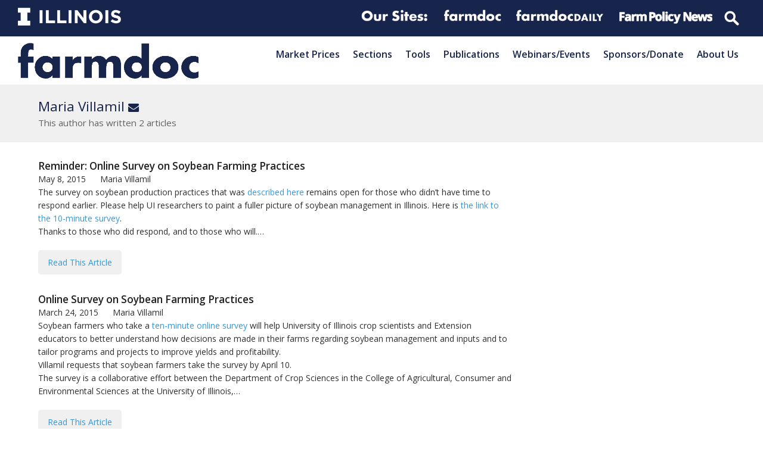

--- FILE ---
content_type: text/css
request_url: https://farmdoc.illinois.edu/wp-content/themes/Total-child-farmdoc/style.css?ver=5.4.4
body_size: 14637
content:
/*
Theme Name: Total Child farmdoc
Theme URI: https://github.com/maalthous/Total-child-farmdoc
Description: Total WordPress child theme. Designed for farmdoc.
Author: Mark Althouse
Author URI: https://github.com/maalthous
Template: Total
Version: 1.0.0-beta-2
Text Domain: total-child-farmdoc
*/

/* Parent stylesheet should be loaded from functions.php not using @import */

/*--bypass customizer--*/

/*modify default parent theme styles*/

/* TODO:  split default/customizer settings and fdd prefix classes  */
 
body {
  color: #303030;
  font-family: "Open Sans";
  font-size: 14px;
  font-weight: 400;
}

.page-header {
  background: #f0f0f0;
  border-color: transparent;
  margin-bottom: 2.0em;
  margin-top: 0;
}

@media only screen and (min-width: 768px) {
/*
	.page-header {
    margin-bottom: 3.0em;
  }
*/
	
  #tribe-events-footer .tribe-events-sub-nav a.fd_nav_events, #tribe-events-header .tribe-events-sub-nav a.fd_nav_events {
      font-size: 2em;
  }
	

  #top-bar-wrap.wpex-full-width .container {
    width: 100% !important;
    max-width: none !important;
  }	

  @media only screen and (max-width: 1000px) {
	  #top-bar-wrap.wpex-full-width {
		padding-left: 10px;
		padding-right: 10px;
	  }	
	}
}

.page-header .page-header-title {
  /* color: #17244b; */
  color: rgb(23, 36, 75);
  margin: 0;
}

.page-header-title {
    display: block;
    font-size: 1.615em;
    line-height: 1.4em;
    font-weight: normal;
    font-weight: 400;
    margin: 0px;
    color: #000;
}

/* Total id */
#site-scroll-top {
  border-width: 2px;
  width: 40px;
  height: 40px;
  line-height: 40px;
  font-size: 25px;
  border-radius: 10px;
  right: 15px;
  bottom: 15px;
  color: #777777;
  background-color: #f0f0f0;
  /*fallback*/
  background-color: rgba(255, 255, 255, 0.5);
  border-color: #777777;
}

/* Total - button */
.theme-button, .theme-button-col input[type="submit"] {
  background: #f0f0f0;
  border: 2px solid transparent;
  border-radius: 5px;
  color: #3498db;
  font-size: 1.0em;
  font-weight: 400;
  margin:0;
  padding: 0.5em 1.0em;
  text-align: center;
}

/* Twitter - follow button */
.twitter-button {
	text-align: center;
	margin: 0 14px 14px 14px;
	height: 28px;
}

input:not(:hover)#blue-text-theme-button {
  background: #f0f0f0;
  color: #3498db;
}

/*social share buttons-----------------*/

.social-share-button-text {
  display: none;
}

.wpex-social-share .wpex-label {
  display: none;
}

.wpex-social-share.position-horizontal {
  margin-bottom: 20px !important;
}

.wpex-social-share.position-horizontal li .ticon {
  margin: 0;
}

.wpex-social-share .theme-heading span.text:after {
  display: none !important;
}

/*subscribe toggle-----------------*/

.font-plus {
  font-size: 1.2em;
}

.font-plus-blue {
  font-size: 1.2em;
  color: #333366;
}

/*grid blog custom-----------------*/

.grid-blog-title {
  margin-bottom: 0;
  color: #303030;
}

.grid-blog-date {
  margin-bottom: 0;
  color: #777777;
}

.grid-blog-date p {
  margin-bottom: 0;
}

.grid-blog-author {
  margin-bottom: 10px;
  color: #777777 !important;
}

.grid-blog-excerpt {
  display: none;
}

@media only screen and (min-width: 768px) {
  .grid-blog-excerpt {
    display: block;
  }
}

.grid-blog-excerpt p {
  font-size: 1.0em;
  margin-bottom: 0;
}

.grid-blog-button a {
  font-size: 1.0em !important;
}

/*tab grid custom-----------------*/

.tab-grid-default ul li {
  font-size: 1.2em;
  font-weight: 600;
  border: none;
  border-bottom: 2px solid #777777;
}

.tab-grid-default ul li a {
  color: #303030;
}

/*list blog grid custom [not used]-----------------*/

.list-blog {
  border: none;
}

.list-blog-title {
  margin-bottom: 0;
  margin-top: 0.5em;
  color: #303030;
  font-size: 0.8em;
}

.list-blog-date {
  margin-bottom: 0;
  margin-top: 0.2em;
  color: #777777;
  font-size: 0.8em;
}

.column-list-title {
  font-size: 1.0em;
}

.column-grid {
  border: 1px solid #e0e0e0;
}

/*recent list widget-----------------*/

.recent-list-col {
  border: 0;
  font-size: 1.0em;
}

.recent-list-col li {
  padding-bottom: 0.5em;
  padding-top: 0.5em;
  margin-left: 0.5em;
  border: 0;
}

.recent-list-col .wpex-widget-recent-posts-date {
  font-size: 0.9em;
  color: #777777;
}

.recent-list-col a.wpex-widget-recent-posts-title {
  font-weight: 600 !important;
  font-size: 1.0em;
  color: rgb(34, 34, 34);
}

.recent-list-col .rss-date {
  font-size: 0.9em;
  color: #777777;
}

.recent-list-col a.rsswidget {
  font-weight: 600 !important;
  font-size: 1.0em;
  color: rgb(34, 34, 34);
}

.recent-list-iconbox {
  text-align: left !important;
  padding: 0.5em 0.5em 0.5em 1em;
  margin-top: 0.5em;
  background: #909090;
  color: #fafafa;
  border-radius: 0;
  border-bottom: 0;
}

.recent-list-iconbox p {
  font-size: 0.9em;
  color: #fafafa !important;
}

.recent-list-iconbox h4 {
  color: #fafafa !important;
  font-size: 1.1em;
  margin-bottom: 0;
  font-weight: 300 !important;
}

/*-----
[fdd styles]
-----*/

/*fdd-iconbox*/

.fdd-iconbox {
  padding: 0.25em 0.5em 0.25em 1.0em;
  margin: 0.5em 0;
  background: transparent;
  color: inherit;
  border: none;
  border-radius: 0;
  text-align: left;
  width: 100%;
}

.fdd-iconbox .vcex-icon-box-heading {
  color: inherit;
  font-size: 1.125em;
  font-weight: 600;
  text-align: left;
  margin: 0;
}

.fdd-iconbox .vcex-icon-box-content {
  color: #777777;
  font-size: 0.9em;
  font-weight: 400;
  text-align: left;
}

.fdd-iconbox.iconbox--posts {
  background: #f0f0f0;
  border: 0;
  margin: 0 0 1.5em 0;
  padding: 0 !important;
  width: 100%;
}

.iconbox--posts .vcex-icon-box-heading {
  background: rgba(0, 0, 0, 0.1);
  padding: 0.5em 1.0em;
  /* font-size: 1.0em; */
  /* font-weight: 400; */
  /* line-height: 2.5; */
  width: 100%;
}

.iconbox--posts .vcex-icon-box-content {
  color: #3498db !important;
  font-size: 1.0em;
  padding: 0.25em 1.0em 0.25em 1.2em;
  /* background: transparent;
  line-height: 2; */
}

/*-section*/

:not(.vc_tta-panels) > .fdd-section {
  padding: 1.0em 0;
  align-content: start;
  min-height: initial;
}

@media only screen and (min-width: 768px) {
  :not(.vc_tta-panels) > .fdd-section {
    padding: 2.0em 0;
  }
}

.fdd-section .fdd-section__header {
  background: #f0f0f0;
  padding: 1.0em;
}

.fdd-section .fdd-section__content {
  padding: 2.0em 0;
}

.fdd-section .fdd-section__embed {
   padding: 0;
}

.fdd-section .fdd-section__footer {
  background: transparent;
  padding: 1.0em 0;
  font-size: 1.0em;
  border-top: 1px solid #cccccc;
}

.fdd-section .fdd-section__footer .fdd-section__footer-title {
  color: inherit;
  font-size: 1.125em;
  font-weight: 600;
}

.fdd-section .fdd-section__footer .fdd-section__footer-item {
  color: #777777;
  font-size: 1.0em;
  font-weight: 400;
}

.fdd-section .fdd-section__header .fdd-section__title {
  color: inherit;
  font-size: 1.313em;
  font-weight: 600;
  margin: 0;
}

@media (min-width: 769px) {
  .fdd-section .fdd-section__header .fdd-section__title {
    display: inline;
  } 
}

.fdd-section .fdd-section__subtitle, .fdd-section .entry-title.fdd-section__subtitle  {
  color: inherit;
  font-size: 1.125em;
  font-weight: 400;
  margin: 0 0 1.0em 0;
}

@media (max-width: 768px) {
  .fdd-section .fdd-section__header .btn--link {
    margin: 5px 0 0 0;
  }
}

.fdd-section .fdd-section__panel {
  padding: 0;
}

.fdd-section .fdd-section__meta {
  font-size: 1.0em;
  font-weight: 600;
}

/* section--social */
.fdd-section.section--social {
  background: #f0f0f0;
  color: rgb(23, 36, 75); /*IL blue*/
  color: #17244b;
}

.fdd-section.section--social .fdd-section__header {
  background: transparent;
  color: inherit;
  text-align: center;
}

.fdd-section.section--social .fdd-section__title {
  color: inherit;
  font-size: 2.0em;
  font-weight: 700;
  line-height: 1.1;
}

.fdd-section.section--social .fdd-section__subtitle {
  color: inherit;
  font-size: 1.5em;
  font-weight: 600;
  line-height: normal;
}

/* section--latest  wrapper */
.fdd-section.section--latest {
  background: rgb(250, 99, 0);
  padding-top: 2.0em 0;
  border-top: 1px solid rgb(240, 240, 240);
}

/* section--markets */
.fdd-section.section--markets {
  background: transparent;
  /*#fafafa;*/
  border: none;
  /*1px solid #777777;*/
  padding: 0 5%;
}

.section--markets .fdd-section__header {
  background: transparent;
  padding: 0 0 2.0em 0;
}

.section--markets .fdd-section__content {
  padding: 0;
}

/* wide header  */
.fdd-section.section--pad0 {
  padding: 0;
}

.fdd-section .header--wide {
  padding-bottom: 1.0em;
  padding-top: 1.0em;
}

.fdd-section .header-wide .section__title {
  line-height: 1;
  font-weight: 400;
  font-size: 1.2em;
}

/* section--sponsors */

.fdd-section.section--sponsor-corporate .fdd-section__header {
  background: rgb(0, 121, 193);
  color: #fafafa;
}

.fdd-section.section--sponsor-platinum .fdd-section__header {
  background: rgb(181, 181, 181);
}

.fdd-section.section--sponsor-silver .fdd-section__header {
  background: rgb(216, 216, 216);
}

.fdd-section.section--sponsorship .fdd-section__header  {
  background: transparent;
}

.fdd-section.section--sponsorship .fdd-section__title  {
  font-size: 1.8em;
}

/*--latest entry wrap--*/
.banner-latest-entry {
  padding: 0;
  margin-top: 10px;
  background: rgb(225, 90, 0);
  border-radius: 0;
}

/*--horz blog grid--*/

.grid-blog-horz {
  color: rgb(240, 240, 240);
  padding-top: 0;
  padding-bottom: 0;
}

.grid-blog-horz-left {
  /*  background: rgb(250,99,0); */
  /*  background:  rgb(200,80,0); */
  background: none;
  padding: 2.0em !important;
}

.grid-blog-horz-right {
  /*   background: rgb(250,99,0); */
  padding: 3.0em 2.5em 1.0em 2.5em !important;
}

.grid-blog-horz-label {
  display: inline-block;
  width: auto;
  background: rgb(200, 80, 0);
  color: rgb(255, 255, 255);
  font-size: 1.4em;
  font-weight: 600 !important;
  text-transform: uppercase;
  padding: 0.4em 1.0em;
  margin: 0.5em 0;
}

.grid-blog-horz h3 {
  color: rgb(255, 255, 255) !important;
  line-height: 1.0 !important;
}

.grid-blog-horz-title {
  font-size: 1.8em;
}

.grid-blog-horz-date {
  font-size: 1.2em;
  line-height: 1;
  font-weight: 400 !important;
  margin-top: 0;
  margin-bottom: 0;
}

.grid-blog-horz-author {
  font-size: 1.2em;
  line-height: 1;
  font-weight: 400 !important;
  margin-top: 0;
  margin-bottom: 0;
}

/* latest blog entry vertical */

.grid-blog-vert {
  color: rgb(240, 240, 240);
}

.grid-blog-vert-top {
  /*   background: rgb(250,99,0); */
  padding: 0 1.5em !important;
  margin: 0;
}

.grid-blog-vert-bottom {
  /*   background: rgb(250,99,0); */
  padding: 0 1, 0em 0.5em 1.0em !important;
  margin: 0;
}

.grid-blog-vert-label {
  display: block;
  background: rgb(200, 80, 0);
  color: rgb(255, 255, 255);
  font-size: 1.2em;
  font-weight: normal !important;
  /*text-transform: uppercase;*/
  padding: 1.0em 1.5em;
  margin: 0 -1.5em 1em -1.5em;
}

.grid-blog-vert-title {
  /*font-size: 1.0em;*/
  /*line-height: 1.2;*/
  color: rgb(255, 255, 255);
  margin-top: 0;
  margin-bottom: 0;
}

.grid-blog-vert-title h2, .grid-blog-vert-title h3 {
  color: rgb(255, 255, 255);
  /*font-size: 1.125em;*/
  /*font-weight: 600 !important;*/
  /*line-height: 1.2;*/
}

.grid-blog-vert-date {
  font-size: 1.0em;
  /*line-height: 1;*/
  /*font-weight: normal !important;*/
  margin-top: 0;
  margin-bottom: 0;
}

.grid-blog-vert-author {
  font-size: 1.0em;
  /*line-height: 1;*/
  /*font-weight: normal !important;*/
  margin-top: 0;
  margin-bottom: 0;
}

.grid-blog-vert-excerpt {
  font-size: 1.0em;
}

.btn-latest-entry a {
  border: 2px solid #fff !important;
  color: #fff !important;
  font-size: 1.0em !important;
}

/*--supporter grid--*/

.grid-supporter {
  padding: 0 !important;
}

.grid-supporter-single {
  background: rgb(255, 255, 255);
  border: 2px solid rgb(200, 200, 200);
  padding: 3px !important;
  height: 64px;
  margin: 0;
}

.grid-supporter-single-img {
  height: 64px;
  padding: 0 !important;
  margin: 0;
}

.grid-supporter-single-img img {
  height: 54px;
  width: auto;
}

.grid-supporter-img {
  background: rgb(255, 255, 255);
  border: 2px solid rgb(200, 200, 200);
}

.grid-supporter-hover {
  background: rgba(0, 0, 0, 0.85);
  color: rgb(255, 255, 255);
  padding-top: 0 !important;
  padding-bottom: 0 !important;
  text-align: center;
  height: 64px;
}

.grid-supporter-title {
  display: none;
  margin-top: 0;
  margin-bottom: 0 !important;
}

.grid-supporter-title h5 {
  font-size: 0.9em;
  font-weight: 600;
  color: rgb(240, 240, 240) !important;
}

.grid-supporter-subtitle {
  margin-top: 0;
  margin-bottom: 0;
  font-size: 0.9em;
  font-weight: 600;
}

/* Total - single blog article */

/* functions ... customizer settings for single post */

.single-post h1 {
  font-size: 1.8em;
}

.single-post h2 {
  font-size: 1.6em;
}

.single-post h3 {
  font-size: 1.4em;
}

.single-post h4 {
  font-size: 1.2em;
  margin: 0;
  margin-bottom: 0.5em;
}

.single-post h5 {
  font-size: 1.1em;
  margin: 0;
  margin-bottom: 0.5em;
}

.single-post blockquote {
  background: none;
  color: #777777;
  font-size: 1.0em;
  line-height: normal;
  margin: 0 0 20px 0;
  padding-left: 30px;
}

.single-post blockquote :before {
  font-size: 16px;
}

.single-post img {
  display: block;
  margin: auto;
}

.single-post .single-post-title {
  color: #303030;
  text-align: center;
}

.single-post .meta {
  color: #303030;
  font-size: 1.1em;
  font-weight: 600;
  margin-bottom: 0.5em;
  text-align: center;
}

.single-post .meta a {
  color: #3498db;
}

.single-post .meta a:hover {
  color: #3498db;
}

.single-post .meta-author { 
}

.single-post .meta-author ul {
  margin: 0;
  margin-bottom: 0.5em;
}

.single-post .meta-author li {
  float: none;
  margin: 0 20px 5px 20px !important;
  line-height: 1.2em;
}

.single-post .meta-date {
}

.single-post .meta-index {
}

.single-post .citation-wrap, .single-post .disclaimer-wrap {
  padding: 1.0em 2.0em;
  font-size: 0.95em;
  background: rgb(224, 224, 224);
  /*#ccc*/
  border-radius: 3px;
  margin-bottom: 2.0em;
}

.single-post .citation-label, .single-post .disclaimer-label {
  font-weight: 600;
  margin-right: 0.5em;
}

.single-post .disclaimer-label {
  color: rgb(255, 0, 0);
}

.single-post .citation .btn {
  display: block;
  width: auto;
}

.single-post .list-summary {
  list-style-type: disc;
}

/* single post custom fields added per block */

.single-post .entry-refs-wrap {
  margin-bottom: 2.0em;
}

.single-post .entry-appends-wrap {
  margin-bottom: 2.0em;
}

.single-post .entry ul:first-child {
  text-align: center;
  margin-left: 0;
  margin-right: 0;
}

/* single post social share */

.single-post .wpex-social-share-wrap {
  display: inline-block;
  margin-bottom: 10px;
}

.single-post .wpex-social-share {
  display: inline-block;
  margin-bottom: 10px !important;
}

.single-post .social-share-title {
  font-size: 1.1em;
  font-weight: 600;
  margin-bottom: 0.5em;
}

/*pdf button wrap*/

.single-post .pdf-wrap {
  display: inline-block;
  margin-bottom: 15px;
  margin-left: 20px;
  vertical-align: bottom;
}

.single-post .pdf-embed {
  padding-bottom: 2.0em;
}

.single-post .post-pagination .post-prev, .single-post .post-pagination .post-next {
  font-size: 90%;
}

.single-post .fdd-section.section---tool-view .fdd-section__header {
  background-color: transparent;
}

.single-post .fdd-section.section---tool-view .fdd-section__title {
text-align: center;
}

/* entry */

.entry ul {
  list-style: none;
}

/* topbar */

/*topbar divs*/

.topbar-sm-1, .topbar-sm-2 {
  margin: 0;
  padding: 0;
  text-align: center;
}


.topbar-sm-2 {
  border-top: 1px solid #777777;
  border-top: 1px solid rgba(255, 255, 255, 0.2);
  /*fallback*/
  margin: 0 1%;
}

.topbar-ml-left, .topbar-ml-right {
  margin: 0;
  padding: 0;
}

.topbar-ml-left {
  text-align: left;
}

.topbar-ml-right {
  text-align: right;
}

/*topbar brand*/

.topbar__brand {
  display: inline-block;
  vertical-align: middle;
  height: auto;
  width: auto;
  line-height: 1;
}

.topbar-brand img {
  vertical-align: middle;
}

.topbar__brand-sm {
  padding: 0;
  margin: 0;
}

.topbar__brand-sm a {
  padding: 5px;
}

.topbar__brand-sm img {
  height: 24px;
  width: auto;
}

.topbar__brand-ml {
  padding: 0;
  margin: 0;
}

.topbar__brand-ml a {
  padding: 5px;
}

.topbar__brand-ml img {
  height: 30px;
  width: auto;
}

/*topbar nav*/

.topbar__nav {
  display: inline-block;
  height: auto;
  width: auto;
  padding: 0;
  line-height: 100%;
}

.topbar__nav a {
  position: relative;
  vertical-align: top;
}

.topbar__nav img {
  vertical-align: baseline;
  width: auto;
}

.topbar__nav-ml {
  margin: 0 5px;
  position: relative;
  top: 12px;
}

.topbar-sm-2 .topbar__nav-ml {
  margin: 0 2%;
  top: 0;
}

.topbar__nav-ml a {
  padding: 5px;
}

.nav-ml-farmdoc a {
  top: -2px;
}

.topbar__nav-ml img {
  height: 20px;
}

.nav-ml-farmdoc img {
  height: 18px;
}

.nav-ml-extension img {
  height: 16px;
}

.topbar__nav-sm {
  margin: 0 1.5%;
}

.topbar__nav-sm a {
  padding: 3px;
}

.nav-sm-farmdoc a {
  top: -1.2px;
}

.topbar__nav-sm img {
  height: 13px;
}

.nav-sm-farmdoc img {
  height: 11.75px;
}

.nav-sm-extension img {
  height: 10.5px;
}

.topbar__nav-label {
  text-transform: none;
  height: 1.4em;
  color: #ffffff !important;
  font-size: 1.4em !important;
  line-height: 1;
  padding: 10px 10px 0 0;
  vertical-align: bottom;
}

.topbar__social {
  display: inline-block;
  padding: 0;
}

.topbar__social-ml {
  margin: 0 5px 0 5px;
  padding-top: 5px;
}

.topbar__social-sm {
  margin: 0;
  padding-top: 3px;
}

.topbar__subscribe {
  display: inline-block;
}

.topbar__subscribe-ml {
  margin: 0;
  padding-top: 5px;
}

.topbar__subscribe-sm {
  margin: 0;
  padding: 3px 0 0 0;
}

/*new topbar fdd styles prefix*/

.fdd-topbar {
  padding-top: 0;
  padding-bottom: 0;
}

.fdd-topbar_nav {
  padding-top: 0;
  padding-bottom: 0;
}

.fdd-topbar__left {
  padding-top: 0;
  padding-bottom: 0;
}

.fdd-topbar__right {
  padding-top: 0;
  padding-bottom: 0;
}

.fdd-topbar__logo img {
  height: 30px;
  width: auto;
}

.fdd-topbar__social .fdd-social-links {
  text-align: right;
}

.fdd-topbar__sitelogo {}

/* Events row order */

.tribe-common--breakpoint-medium.tribe-events .tribe-events-calendar-list__event {
    flex-direction: row;
}

/* post pagination / tribe event list */

#tribe-events-header {
	border-bottom: 1px solid #ddd;
	padding-bottom: .5em;
}

#tribe-events-header .page-numbers {
	font-family: inherit;
}

#tribe-events-header span.page-numbers {
	cursor: auto;
	display: inline;
}
	
.single-post .post-pagination {
  border-top-width: 0;
}

.post-pagination-wrap {
    border-top: 1px solid #eee;
    padding: 1.538em 0;
}

.post-pagination .post-prev {
    float: left;
    width: 48%;
}

.post-pagination .post-next {
    float: right;
    width: 48%;
    text-align: right;
}

.post-pagination {
    list-style: none;
}

#tribe-events-content .tribe-events-nav-pagination a.page-numbers:hover {
	text-decoration: underline;
}

#tribe-events-content .tribe-events-nav-pagination {
	text-align: center;	
	font-size: 20px;
	margin: 0 0%;
	border-top: none;
	padding: 0;
}

#tribe-events-content .tribe-events-nav-pagination .page-numbers {
	display: inline;
	background: none;
    padding: 0 .25em;
}

#tribe-events-content .tribe-events-nav-pagination.archive .prev, #tribe-events-content .tribe-events-nav-pagination.upcoming .next {
	float: right;
	margin-left: 5%;
}

#tribe-events-content .tribe-events-nav-pagination.archive .next, #tribe-events-content .tribe-events-nav-pagination.upcoming .prev {
	float: left;
	margin-right: 5%;
}

.events-list #tribe-events-footer a.page-numbers {
	color: #3498db;
}

.events_button {
  background: none;
  border: none;
  color: #3498db;
  font-size: 1.0em;
  padding: 0;
  font-weight: 400;
}

.events_button a {
  background: #f0f0f0 !important;
  border-color: transparent !important;
  border-radius: 5px !important;
  color: inherit !important;
  font-size: inherit;
  padding: 0.5em 1.0em !important;
  font-weight: inherit !important;
}

/* feature box */

.row__featurebox-promo {
  padding-top: 2.0em;
  padding-bottom: 2.0em;
}

.row__featurebox-light {
  background: rgb(200, 200, 200);
}

.grid-inlineblock {
  height: 30px;
  width: auto;
}

/* helper */

.pull-left {
  float: left;
}

.pull-right {
  float: right;
}

.pull-center {
  margin-left: auto;
  margin-right: auto;
}

/*section connect*/

.connectbar__hero .connectsocial __accordion {
  margin: 0;
  background-color: transparent;
  padding-top: 0 !important;
  padding-bottom: 5px !important;
}

.connect__subscribe {
  font-size: 1.2em !important;
}

.connectsocial__title {
  font-size: 1.2em !important;
}

.widget_rss .widget-title {
  display: none;
}

.widget_rss .rss-date {
  display: block;
}

.supporters-post-grid {
  background: none;
  padding: 0;
}

/*custom image grid: supporter*/

@media only screen and (min-width: 768px) {
	
	.fdd-image-grid {
		margin-right: 5px;
		width: calc(50% - 5px);
	}
	
}

.fdd-image-grid {
    background: #ffffff;
    padding: 5px;
    margin-bottom: 5px;
}

.fdd-image-grid__body {
  border: none;
  padding: 0 5%;
  margin: 0;
}

.fdd-image-grid__body  * {
  position: relative !important;
  padding: 0 !important;
}

.fdd-image-grid__hover {
  padding:0;
  height: auto;
  width: 100%; 
  background: rgba(0,0,0,0.1);
}

.fdd-image-grid__wrapper {
  margin-bottom: 5px !important;
}

.fdd-image-grid__body img {
  width: 100%;
  height: auto;
}

.fdd-image-grid__header {
  padding: 0 !important;
}

.fdd-image-grid__title {
  padding: 3px 8px;
  font-size: 0.9em;
  font-weight: normal;
  color: #ffffff;
  background: #777777;
  text-transform: capitalize;
  margin: 3px;
  margin-bottom: 3px;
}

/* Vertically aligned image row */

.fd-vertical-center {
	display: inline-block;
	float: none;
	vertical-align: middle;
}

/*element: connect bar*/

.connectbar__hero {
  background: rgba(0, 0, 0, 0);
  color: rgb(240, 240, 240);
}

.connectbar__hero .connectsocial__title {
  color: rgb(240, 240, 240);
}

.connectbar__hero .connectsocial__accordion .vc_tta-panel-heading {
  background: transparent !important;
}

.connectbar__hero .connectsocial__accordion a {
  color: rgb(240, 240, 240) !important;
  font-size: 1.2em;
}

/* fdd - blog series (category) */

.blog-series-header {
  padding: 0; 
  margin: 0 0 0.25em 0;
}

.blog-series-header .blog-series-label {
  background: transparent;
  border: none;
  color: rgb(0,0,0);
  font-size: 0.9em;
  font-weight: normal;
  padding: 0; 
  margin: 0;
  text-align: left;
  text-transform: capitalize;
  }

/*Total - blog entry*/

.blog-entry .blog-entry-header {
  margin-top: 0 !important;
}

.blog-entry .blog-series-header {
  width: 100%;
  margin-bottom: 0;
}

.blog-entry .meta-author, .blog-entry .meta-date {
  margin-bottom: 0;
}

.blog-entry.grid-entry-style .blog-entry-inner {
  border: none;
  padding: 10px;
}

.blog-entry.grid-entry-style .header {
  margin-top: 0;
}

/* Total - single blog post */

.single-post .blog-series-label {
  background: transparent;
  font-size: 1.8em;
  line-height: 1;
  color: #303030;
  text-transform: capitalize;
  text-align: center;
  font-weight: normal;
  margin: 1.0em 0;
}

.meta li, .meta .entry li {
  float: none !important;
  margin-bottom: 0 !important;
}

.meta .meta-author p {
  margin: 0;
}

.meta li .ticon {
	display: none;
}

/* fdd-page-header */
.fdd-page-header {
  background: transparent;
  color: #707070;
  font-size: 1.125em;
  height: auto;
  padding: 0;
}

.fdd-page-header .fdd-page-header__title {
  color: inherit;
  font-size: 2.5em;
  line-height: 1.0;
  letter-spacing: -1.5px;
 }

 .fdd-page-header .fdd-page-header__desc {
  color: inherit;
  font-size: inherit;
  text-align: justify;
}

/* .fdd-page-header-with-logo */
.fdd-page-header-with-logo .fdd-page-header__desc {
  color: inherit;
  font-size: inherit;
  margin: 1.0em;
  text-align: justify;
}

.fdd-page-header-with-logo .fdd-page-header__logo {
  background: transparent;
  margin: 1.0em 1.0em 0 1.0em; 
  padding: 1.0em;
}

@media only screen and (min-width: 768px) {

  .fdd-page-header-with-logo .fdd-page-header__desc {
    margin: 1.0em 1.0em 0 0;
  }

  .fdd-page-header-with-logo .fdd-page-header__logo {

  }

}


/* fdd-hero-header */
.fdd-hero-header {
  background: transparent;
  height: auto;
  min-height: 100px;  
}

.fdd-hero-header.header--landing {
  background-color: rgb(250,99,0);
  color:#fff;
}

.fdd-hero-header.header--home {
  height: 140px;
}
@media only screen and (min-width: 768px) {
  .fdd-hero-header.header--home {
  height: 240px;
  }
}
@media only screen and (max-width: 767px) {
  .fdd-hero-header.header--home {
  height: 0px;
  }
}

.fdd-hero-header .fdd-hero-header__heading {
animation-duration: 2.5s;
color: rgb(250,99,0);
font-family: "Tw Cen MT", "Helvetica";
font-size: 16px;
font-weight: 900;
left: calc( 10px + 0.5em );
letter-spacing: 0px;
line-height: 1.0;
position: relative;
top:55px;
}

.fdd-hero-header .fdd-hero-header__heading a {
	color: #ffffff;
}

.fdd-hero-header .fdd-hero-header__heading-left {
	left: 8px !important;
}

@media only screen and (min-width: 768px) {
  .fdd-hero-header .fdd-hero-header__heading {
 font-size: 20px;
 left: calc( 30px + 1.0em ) ;
 top: 110px;
  }

	.fdd-hero-header .fdd-hero-header__heading-left {
		left: 16px !important;
	}
}

.fdd-hero-header.header--landing .fdd-hero-header__heading {
color: rgb(23, 36, 75);
}


 .fdd-hero-header .fdd-hero-header__content {
   background: transparent;
   color: #fff;
   padding: 100px 0 20px 0;
 } 

  .fdd-hero-header .fdd-hero-header__excerpt {
   color: inherit;
 }


/* callout */

.callout-wrap {
  background: #fafafa;
}

.callout {
  padding: 1.0em 0;
}

.callout__title {
  color: #303030 !important;
  font-size: 1.2em !important;
  line-height: 1 !important;
  margin: 0 0 0.25em 0 !important;
}

.callout__subtitle {
  color: #777777 !important;
  font-size: 1.1em !important;
  line-height: 1 !important;
  margin: 0 0 0.5em 0.5em !important;
}

.btn--callout {
  color: #ffffff;
  margin: 0.25em 0 0 0 !important;
  font-size: 1.0em !important;
  line-height: 1.2;
}

.callout--ml .callout__title {
  font-size: 1.4em !important;
  margin-bottom: 0.5em !important;
}

.callout--ml .callout__subtitle {
  font-size: 0.9em !important;
  margin: 0 !important;
}

.callout--ml .btn--callout {
  font-size: 1.2em !important;
  line-height: inherit;
  margin-top: 0.5em;
}


/*TIAA Menu:  */

body.page-template-tiaa .vcex-navbar a.vcex-navbar-link {
    padding: 8px 12px;
    color: #ffffff;
    text-decoration-line: none;
}

body.page-template-tiaa .vcex-navbar a.vcex-navbar-link:hover {
    text-decoration-line: underline;
}

/*NCCC134 Menu:  */

body.page-template-nccc134 .vcex-navbar a.vcex-navbar-link {
    padding: 8px;
    color: #ffffff;
    text-decoration-line: none;
}

body.page-template-nccc134 .vcex-navbar a.vcex-navbar-link:hover {
    text-decoration-line: underline;
}

/* Hide Header:  */

body.nccc134 header#site-header, body.tiaa header#site-header {
    display: none !important;
}


/*ubermenu: layout for header-one style */

.header-one {
  text-align: right;
}

.header-one .mychild-ubermenu-wrap {
  display: inline-block;
  margin-top: 10px;
}

.sticky-header-shrunk .mychild-ubermenu-wrap {
  margin-top: 0;
}

/*ubermenu: general theme customizer override*/

.mychild-ubermenu-wrap {
  color: inherit;
}

.ubermenu-main, .ubermenu-main .ubermenu-target, .ubermenu-main .ubermenu-nav .ubermenu-item-level-0 .ubermenu-target {
  color: inherit;
}

.ubermenu-main .ubermenu-item-level-0.ubermenu-current-menu-item .ubermenu-target {
  color: inherit;
}

/*ubermenu: homepage overlay with white text*/

/*.dyn-styles.white-style => white overlay only*/

/*.white-style => all cases*/

.dyn-styles.white-style .ubermenu-item-level-0>.ubermenu-target {
  color: #ffffff;
}

.dyn-styles.white-style .ubermenu-item-level-0:hover>.ubermenu-target, .dyn-styles.white-style .ubermenu-item-level-0.ubermenu-active>.ubermenu-target {
  color: #ffffff;
}

.dyn-styles.white-style .ubermenu-item-level-0.ubermenu-current-menu-item .ubermenu-target {
  color: #ffffff;
}

/*ubermenu: font specific*/

.mychild-ubermenu-wrap .ubermenu-item-level-0>.ubermenu-target {
  font-weight: 600 !important;
  color: inherit;
}

.mychild-ubermenu-wrap .ubermenu-submenu .ubermenu-item-header>.ubermenu-target {
  font-weight: 600 !important;
}

.mychild-ubermenu-wrap .ubermenu-submenu .uber-cat-title .ubermenu-target-title {
  text-transform: capitalize;
}

/*ubermenu: skin-vanilla*/

.mychild-ubermenu-wrap .ubermenu-skin-vanilla {
  color: inherit;
}

.mychild-ubermenu-wrap .ubermenu-skin-vanilla .ubermenu-submenu {
  color: #505050;
}

/*ubermenu rss feed*/

.ubermenu-main .ubermenu-widgettitle {
  display: none !important;
}

.ubermenu-main .rss-date {
  font-size: 1.1em;
  color: inherit;
}

.ubermenu-main a.rsswidget {
  font-size: 1.1em;
  color: inherit;
  font-weight: 600 !important;
}

/*ubermenu: vc template elements on page*/

.uber__header {
  font-size: 1.4em !important;
  color: #303030;
  background: rgba(0, 0, 0, 0.2);
  padding: 5px 10px;
  margin: 0;
  margin-bottom: 0;
  font-weight: 400;
  line-height: 1.2;
}

/* .uber__row {
  margin: 0;
} */

/*.uber__card {
  padding: 10px 0;
  margin: 0;
  border: none;
  background: none;
  color: inherit;
}

.uber__title {
  font-size: 1.4em !important;
  padding: 0;
  margin: 5px 0 10px 0;
  line-height: 1.2;
  color: inherit !important;
}

.uber__content {
  font-size: 1.1em !important;
  padding: 10px;
  line-height: 1.2;
  color: inherit;
}

.uber__btn {
  margin: 5px 0;
  font-size: 1.1em !important;
  color: default !important;
}

.uber__video {
  margin: 5px 0;
  padding: 10px;
  background: #303030;
}
*/

/*ubermenu: vc template elements in uber events submenu*/

.ubermain .uber__card {
  padding: 10px;
  border: 1px solid rgb(200, 200, 200);
  border-radius: 0;
}

.ubermain .uber__title {
  font-size: 1.2em !important;
  margin-bottom: 0;
}

.ubercard {
  padding: 0;
  margin: 1.0em 0;
  border: none;
  background: none;
  color: inherit;
  font-size: inherit;
}

.ubercard__panel {
  padding: 0;
  margin: 0;
}

.ubercard__label {
  color: inherit !important;
  background: rgba(0, 0, 0, 0.1);
  font-size: 0.9em !important;
  font-weight: 400 !important;
  text-transform: uppercase;
  padding: 0.5em 0.5em 0.5em 1.0em;
  margin: 0 0 0.5em 0 !important;
  line-height: 1.0;
}

.ubercard__title {
  font-size: 1.2em !important;
  padding: 0;
  margin: 0 0 0.5em 0 ! important;
  line-height: 1.2;
  color: inherit !important;
}

.ubercard__content {
  font-size: 1.0em !important;
  padding: 0;
  margin: 0 0 0.5em 0 !important;
  line-height: 1.2;
  color: inherit;
}

.ubercard ul {
  padding: 0.5em;
  margin: 0 0 0.5em 0 !important;
  border: 1px solid rgba(0, 0, 0, 0.1);
}

.ubercard ul li {
  margin-left: 0.25em;
}

.theme-button.ubercard__btn {
  display: inline-block;
  margin: 0.5em 0;
  font-size: 0.9em !important;
  background: #3498db;
  color: #ffffff;
}

.ubercard__btn.btn--video {
  background: #ff0000;
  color: #ffffff;
}

/*article wrap*/

@media only screen and (min-width: 768px) {
  .article-wrap {
    margin: 2em 0;
    padding: 2.5em;
    border: 1px solid #cccccc;
  }
}

/*media embed*/

.single-blog-article .mejs-audio {
  margin-bottom: 1em;
}

/*grid sponsor*/

.grid-sponsor {
  background: #ffffff;
  border: 1px solid #cccccc;
  padding: 0;
}

.grid-sponsor .wrapper-img {
  background: transparent;
  padding: 2.0em 3.0em 0 3.0em !important;
}

.grid-sponsor .wrapper-content {
  background: transparent;
  padding: 0 2.0em 2.0em 2.0em !important;
}

.grid-sponsor .grid-sponsor__title {
  font-size: 1.5em;
  font-weight: 400;
  color: inherit;
  margin: 0.5em 0;
}

.grid-sponsor a.btn--grid-sponsor {
  font-size: 1.2em !important;
  color: #ffffff !important;
  border: none;
  background: #3498db !important;
}

/*grid sponsor large*/

.grid-sponsor-lg {}

.grid-sponsor-lg .wrapper-img {
  padding: 3.0em 0 0 0 !important;
}

.grid-sponsor-lg .wrapper-content {}

.grid-sponsor-lg .grid-sponsor__title {
  text-align: left !important;
}

.grid-sponsor-lg .grid-sponsor__img {
  vertical-align: middle;
}

/*grid sponsor small */

.grid-sponsor-sm {}

.grid-sponsor-sm .wrapper-img {}

.grid-sponsor-sm .wrapper-content {}

.grid-sponsor-sm .grid-sponsor__title {
  text-align: left !important;
}

.grid-sponsor-sm .grid-sponsor__img {}

/*conent header*/

.content-header {
  padding-top: 1.0em;
  padding-bottom: 1.0em;
  margin-bottom: 2.0em;
  background: transparent;
  color: inherit;
}

.content-header .content-header__title, .content-header h1.content-header__title {
  font-size: 2.0em;
  font-weight: 600;
  line-height: 1.0;
  color: inherit;
}

@media only screen and (min-width: 768px) {
  .content-header .content-header__title, .content-header h1.content-header__title {
    font-size: 2.0em;
  }
}

.content-header .content-header__subtitle, .content-header h3.content-header__subtitle {
  font-size: 1.8em;
  font-weight: 400;
  color: inherit;
}

.content-header .content-header__logo {
  display: inline-block;
}

.content-header .content-header__desc {
  padding: 0 1.0em;
  font-size: 1.1em;
}

.content-header.content-header--feature {
  background: #777777;
  color: #ffffff;
}

.content-header.content-header--feature h1.content-header__title {
  color: #fafafa;
}

.content-header--feature.feature--sponsors {
  background: transparent;
  background: rgb(155, 155, 155);
  padding-top: 3.0em;
  padding-bottom: 4.0em;
  margin-bottom: 0;
}

/*feature sponsor*/

.section--feature {}

.feature__header {
  padding-top: 1.4em;
  padding-bottom: 1.4em;
  background: transparent;
  margin-bottom: 0;
}

.feature__title {
  margin-top: 0;
  margin-bottom: 0;
  font-weight: 400;
  color: #303030;
}

h2.feature__title {
  font-size: 2.0em;
}

.feature__content {
  padding-top: 3.0em;
  padding-bottom: 3.0em;
}

/*feature sponsor*/

.feature-sponsor__header {
  padding-top: 1.4em;
  padding-bottom: 1.4em;
  background: #f0f0f0;
  margin-bottom: 0;
}

.feature-sponsor__content {
  padding-top: 6.0em;
  padding-bottom: 6.0em;
  background: #f0f0f0;
}

.feature-sponsor__content.content--sponsorship {
  padding-top: 1.0em;
  padding-bottom: 1.0em;
}

.feature-sponsor .feature-sponsor__title, .feature-sponsor h2.feature-sponsor__title {
  margin-top: 0;
  margin-bottom: 0;
  font-size: 2.0em;
  font-weight: 400;
  color: #303030;
}

.feature-sponsor__header.header--corporate {
  background: rgb(0, 121, 193);
}

.feature-sponsor__header.header--corporate h2.feature-sponsor__title {
  color: #fafafa;
}

.feature-sponsor__header.header--platinum {
  background: rgb(181, 181, 181);
}

.feature-sponsor__header.header--silver {
  background: rgb(216, 216, 216);
}

.feature-sponsor__header.header--sponsorship {}

/*markets page with barchart JS include*/

/*
.content-header--feature.feature--markets {
  background: #505050;
}*/

.fdd-container-markets {
  background: transparent;
  /*#f0f0f0*/
  font-size: 100%;
  /*1.125em*/
  padding-top: 0;
  padding-bottom: 1.0em;
}

.container-markets .col-markets {
  background: transparent;
  padding: 0;
}

/*.container-markets .feature-markets {
  background: #fafafa;
  border: 1px solid #777777;
  padding: 2.0em 1.0em;
}

.container-markets .feature-markets.markets--search {
  margin-bottom: 1.0em;
}*/

/*
.wrapper-barchart {
  padding: 0;
  margin: 0;
}

.container-markets .barchart h2 {
  font-size: 1.6em;
}

.container-markets .barchart h4 {
  font-size: 1.4em;
}

.container-markets .barchart #header1 h4 {
  font-size: 1.6em;
}*/

.page-padding--full-width {
  padding-left: 4% !important;
  padding-right: 4% !important;
}

/* fdd - DTN iframe wrapper */

.wrapper--dtn-futures {
  margin: 0.5em 0;
}

.wrapper--dtn-futures #dtn-chart img {
  width: 100%;
  height: auto;
  text-align: center;
}

.wrapper--dtn-futures .dtn-quote {
  width: 100%;
  font-family: inherit !important;
  font-size: 0.85em !important;
  color: inherit !important;
  margin: 0;
}

.wrapper--dtn-futures .dtn-quote .beginbody-caption {
  font-size: 1.1em;
  background: #cccccc;
}

.wrapper--dtn-futures .dtn-quote .caption {
  font-size: 1.1em;
  background: #eeeeee;
}

.wrapper--dtn-futures .dtn-quote a, .dtn-quote a:visited {
  color: #3498db !important;
}

.wrapper--dtn-futures .dtnDisclaimer {
  display: none;
}

.wrapper--dtn-futures .dtn-link {
  font-size: 0.9em;
  font-weight: 600;
}

.wrapper--dtn-options {
  margin: 0;
}

.wrapper--dtn-options .dtn-option caption {
  font-size: 1.313em !important;
  font-weight: 400 !important;
  text-transform: capitalize !important;
}

.wrapper--dtn-options .dtn-option .disclaimer {
  display: none;
}

/*[nav]*/

/** Total - default customizer bypass **/

.home .dyn-styles #site-navigation > ul#menu-main > li > a > span {
	color: #ffffff;
}

/* Total - site-navigation dropdown-menu */

#site-navigation ul li.fd-phone-only {
  display: none;
}

@media only screen and (max-width: 767px) {
	#site-navigation ul li.fd-phone-only {
	  display: inherit;
	}
}

#site-navigation .dropdown-menu ul {
  text-align: left;
}

#site-navigation .dropdown-menu ul li {
  padding-left: 0;
}

#site-navigation .dropdown-menu > li > a {
  font-size: 1.125em;
  font-weight: 600;
  letter-spacing: -0.02px;
  text-transform: capitalize;
  padding: 0;
}

#site-navigation .dropdown-menu>li>a {
  color: #17244b;
}

.sticky #site-navigation .dropdown-menu>li>a {
  color: #17244b;
}

.home .not-sticky #site-navigation .dropdown-menu>li>a {
  color: #ffffff;
}

#site-navigation .dropdown-menu ul li {
  font-size: 0.9em;
  font-weight: 400;
}

#site-navigation .dropdown-menu ul li a {
  padding: 10px 23px;
}

.wpex-dropdown-style-minimal-sq #site-navigation .dropdown-menu ul li a {
  font-size: 12px;
  padding: 10px 18px;
}

.wpex-dropdown-style-minimal-sq #site-navigation .dropdown-menu ul.sub-menu li.menu-header a {
	padding-left: 1em;
}

/* dropdown scroll overflow - calc value based on sticky header height */
@media only screen and (min-width: 875px) {

#site-navigation .sf-menu li.sfHover > ul.sub-menu ul.sub-menu, #site-navigation .sf-menu li:hover > ul.sub-menu ul.sub-menu  {
    flex-flow: column nowrap;
	overflow: auto;
}
	
   #site-navigation .sf-menu li.sfHover > ul.sub-menu, #site-navigation .sf-menu li:hover > ul.sub-menu  {
    display: -webkit-box !important;
    display: -ms-flexbox !important;
    display: flex !important;
    max-height: calc(100vh - 200px);
    -webkit-box-orient: vertical;
    -webkit-box-direction: normal;
        -ms-flex-flow: column wrap;
            flex-flow: column wrap;
  }
	
   #site-navigation .sf-menu li.sfHover ul.sub-menu li, #site-navigation .sf-menu li:hover ul.sub-menu li {
    background-color: #ffffff;
  }

  #site-navigation .sf-menu li.sfHover ul.sub-menu::-webkit-scrollbar {

  }

}

@media all and (-ms-high-contrast: none) and (min-width: 875px), (-ms-high-contrast: active) and (min-width: 875px) {
	 /* IE10+ CSS styles go here */
	#site-navigation .sf-menu li.sfHover.fd-menu-wrap > ul.sub-menu, #site-navigation .sf-menu li.fd-menu-wrap:hover > ul.sub-menu {
		height: calc(100vh - 200px);
	}
}

/* dropdown menu second level left  */
.wpex-dropdown-style-minimal-sq #site-navigation .dropdown-menu .nav-2ndleft ul {
  left: unset;
  right: 100%;
}

/* dropdown menu minimal  */
.wpex-dropdown-style-minimal-sq #site-navigation .dropdown-menu .nav-left-minus50 ul {
  left: -50%;
}


/* fdd- dropdown menu list element styles */
#site-navigation .dropdown-menu .sub-menu .menu-header {
  font-weight: 600;
}

/* mobile sidr menu  */

#sidr-main .sidr-class-dropdown-menu .sidr-class-sub-menu .sidr-class-menu-header  { 
  color: #ffffff;
}

#sidr-main .sidr-class-dropdown-menu .sidr-class-sub-menu .sidr-class-menu-header a { 
   left: -5px;
}

#sidr-main .sidr-class-dropdown-menu .sidr-class-sub-menu .sidr-class-menu-header a:before { 
  content:"";
}

#sidr-main .sidr-class-dropdown-menu .sidr-class-menu-item-type-post_type > .sidr-class-sub-menu > .sidr-class-menu-item-type-post_type:first-child {
  display: none;
}

#site-navigation .dropdown-menu ul li.menu-highlight a {
  color: rgb(250, 99, 0);
}

/*footer  menu*/

#footer {
  background: #17244b;
  color: #ffffff;
}

#footer a {
  color: #ffffff;
}

#footer a:hover {
  color: #cccccc;
}

#footer .menu li.menu-item {
  font-weight: 400;
  padding-left: 0.5em;
  border: none;
}

#footer .menu li.menu-item.menu-header {
  font-weight: 600;
  padding-left: 0;
  border-bottom: 1px solid #cccccc;
}

.site-footer .container {
  padding-top: 10px;
}

.footer-widget {
  padding-bottom: 10px;
}

#footer-bottom {
  background: #17244b;
  color: #ffffff;
}

#footer-bottom a {
  color: #ffffff;
}

#footer-bottom a:hover {
  color: #cccccc;
}

.site-footer p {
  color: inherit;
}

/*[fdd-footer]*/

/*fdd-footer-connect*/

/*TODO add fdd class prefix; refactor site-logos*/

.site-footer .footer-connect {
  padding-top: 5px;
  padding-bottom: 5px;
}

.footer-connect .footer-connect__logo {
  display: inline-block;
  margin: 0 0 0 10px;
  padding: 4px;
  height: auto;
  width: auto;
  float: right;
}

.footer-connect__logo img {
  height: 20px;
  width: auto;
  display: inline-block;
}

/*TODO new block > logo elements*/

.footer-connect__logo.logo-fpn {
  padding-top: 8px;
  padding-bottom: 3px;
}

.footer-connect__logo.logo-fpn img {
  height: 23px;
}

/*Query Entry*/

.vcex-post-type-entry-details.entry-details {
  padding-bottom: 0.5em;
  padding-top: 0;
  border: none;
}

.vcex-post-type-entry-title.entry-title {
  font-weight: 600;
  font-size: 1em;
  line-height: 1.3;
}

.vcex-post-type-entry-title.entry-date {
  font-weight: 400;
  font-size: 0.9em;
  line-height: 1;
  color: #777777;
}

.vcex-terms-grid-entry {
  margin: 0 !important;
}

.vcex-terms-grid-entry-title.entry-title {
  text-transform: capitalize;
  margin-left: 0;
  padding: 0.5em 15px;
  font-size: 1.0em;
  line-height: 1.3;
}

/*carousel*/

.wpex-carousel-post-type.fdd-post-carousel .wpex-carousel-entry-details {
  background: transparent;
  border-color: transparent;
  padding-bottom: 5px;
  padding-left: 35px;
  padding-right: 35px;
  padding-top: 5px;
}

.wpex-carousel-post-type.fdd-post-carousel .owl-prev, .wpex-carousel-post-type.fdd-post-carousel .owl-next {
  background-color: rgba(0, 0, 0, 0.05);
  height: 50px;
  margin: 0;
  margin-top: -25px;
  text-align: center;
  top: 50%;
  width: 25px;
  position: absolute;
}

.wpex-carousel-post-type.fdd-post-carousel .owl-prev {
  left: 5px;
}

.wpex-carousel-post-type.fdd-post-carousel .owl-next {
  right: 5px;
}

.wpex-carousel-post-type.fdd-post-carousel .owl-prev:hover, .wpex-carousel-post-type.fdd-post-carousel .owl-next:hover {
  background-color: rgba(0, 0, 0, 0.1);
}

.wpex-carousel-post-type.fdd-post-carousel .owl-prev .ticon, .wpex-carousel-post-type.fdd-post-carousel .owl-next .ticon {
  color: #ffffff;
  font-size: 14px;
  margin-top: 18px;
  position: relative;
}

.fdd-post-carousel.carousel--announce .wpex-carousel-entry-details {
  border-color: transparent;
  padding-top: 10px;
  padding-bottom: 10px;
}

.fdd-post-carousel.carousel--announce .wpex-carousel-entry-title {
  color: #17244b;
  font-size: 1.125em;
  font-weight: 600;
  line-height: 1.1;
}

.fdd-post-carousel.carousel--announce .wpex-carousel-entry-excerpt {
  color: #777777;
  display: none;
  font-size: 1.1em;
  font-weight: 600;
  line-height: 1.1;
}

@media only screen and (min-width: 768px) {
  .fdd-post-carousel.carousel--announce .wpex-carousel-entry-title {
    font-size: 1.5em;
  }
  .fdd-post-carousel.carousel--announce .wpex-carousel-entry-excerpt {
    display: block;
  }
  .fdd-post-carousel.carousel--announce .wpex-carousel-entry-details {
    padding-top: 20px;
    padding-bottom: 20px;
  }
}

.fdd-post-carousel.carousel--announce .owl-prev, .fdd-post-carousel.carousel--announce .owl-next {}

/*fdd-textbox*/

.fdd-textbox {
  margin: 0;
  padding: 1.0em;
}

/*[widgets]*/

/*Avoid sidebar widgets in production theme. Hardcode VC elements. */

/*Widget class for consistency all use cases*/

.fdd-widget-wrapper {
  padding: 0;
  margin: 0;
}

.fdd-widget-wrapper .widgettitle {
  display: none;
}

/*logos*/
.fdd-logolinks {
  display: block;
  text-align: inherit;
}

.fdd-logolinks .fdd-logolinks__logo {
  display: inline-block;
  height: auto;
  width: auto;
  margin: 0 1px;
}

.fdd-logolinks .fdd-logolinks__logo a {
  height: auto;
  width: auto;
  padding: 3px 0;
}

.fdd-logolinks .fdd-logolinks__logo figure div img {
  width: auto;
  height: 36px;
  vertical-align: bottom;
  padding: 3px 0;
}

.fdd-logolinks .fdd-logolinks__logo a img {
  height: 15px;
  width: auto;
  vertical-align: bottom;
}

.fdd-logolinks .fdd-logolinks__logo figure div img {
  height: 36px;
  width: auto;
  vertical-align: bottom;
}

.fdd-logolinks .fdd-logolinks__logo {
  vertical-align: bottom;
}

/* .fdd-logolinks .logo--extension a img {
  height: 10.5px;
} */

/* .fdd-logolinks .logo--fpn a img {
  height: 13px;
  vertical-align: -webkit-baseline-middle;
} */

.fdd-logolinks .logo--illinois, .fdd-logolinks .logo--nccc134, .fdd-logolinks .logo--tiaa {
  margin: 0;
  float: left;
}

.page-template-tiaa .fdd-logolinks .logo--illinois {
  padding: 5px;
}

.fdd-logolinks .logo--tiaa a img, .logo--tiaa--white {
  /*filter: contrast(0) brightness(2);*/
}

.fdd-logolinks .logo--illinois a img {
  height: 20px;
}

.fdd-topbar-nav__left {
  text-align: center;
}

.fdd-topbar-nav__right {
  text-align: center;
}

.fdd-topbar-nav .fdd-logolinks__logo {
  margin-bottom: 0;
}

#site-logo {
	padding-bottom: 0 !important;
}

@media only print {
	#overlay-header-wrap #site-header #site-logo img {
		max-height: none !important;
		content: url("https://farmdocdaily.illinois.edu/wp-content//uploads/2020/10/fdd-pdf-Header.png");
	}
}

/* phone - image height */
@media  (max-width: 767px) {
  .fdd-logolinks .fdd-logolinks__logo a img {
    height: 20px;
	padding: 0;
  }
	
  .fdd-logolinks .logo--illinois {
    float: none;
    width: 100%;
  }
	
	div#site-logo img.logo-img {
    	max-width: 100%;
		max-height: 40px !important;
	}
	/*
	.vc_column_container>.vc_column-inner {
		padding-left: 0;
		padding-right: 0;
	}
	*/
}

/* tablet */
@media only screen and (min-width: 768px) and (max-width: 1023px) {
  .fdd-logolinks .fdd-logolinks__logo a img {
    height: 25px;
  }
}

/* larger screens */
@media only screen and (min-width: 1024px) {
  .fdd-logolinks .fdd-logolinks__logo a img {
    height: 30px;
  }	
	
  .fdd-logolinks .logo--nccc134 a img {
    height: 40px;
  }

  .fdd-logolinks .logo--tiaa a img {
      height: 55px;
      margin: -5px 0 -15px 0;
      /*filter: contrast(0) brightness(2);*/
  }

	
}
 
/* larger screens - other styles */
@media only screen and (min-width: 768px) {
  .fdd-topbar-nav__left {
    text-align: left;
  }

  .fdd-topbar-nav__right {
    text-align: right;
  }

  /* .fdd-topbar-nav__right .fdd-logolinks {
    top: 5px;
  } */

  .fdd-logolinks .fdd-logolinks__logo {
    margin: 0 10px 0px 0;
  }
	

  .fdd-logolinks .fdd-float-right-last {
    margin-right: 0px;
  }

  /* .fdd-logolinks .logo--fpn a img {
    height: 18px;
  } */

  /* .fdd-logolinks .logo--extension a img {
    height: 14px;
  } */

  /*.fdd-logolinks .logo--illinois a img {
    height: 30px;
  }*/
}

.fdd-footer-connect__left {
  text-align: center;
}

.fdd-footer-connect__right {
  text-align: center;
}

@media only screen and (min-width: 768px) {
  .fdd-footer-connect__left {
    text-align: left;
  }
  .fdd-footer-connect__right {
    text-align: right;
  }
}
/*[top-bar]*/

#top-bar-wrap {
  background: #17244b;
  color: #ffffff;
}

#top-bar {
  padding-top: 10px;
  padding-bottom: 10px;
  display: inline-block;
  width: 100%;
}

body.nccc134 #top-bar {
  padding-top: 10px;
  padding-bottom: 10px;
  display: inline-block;
  width: 100%;
  max-width: var(--wpex-container-width);
}

body.tiaa #top-bar {
  max-width: var(--wpex-container-width);
}



.fdd-logolinks .logo--tiaa a img {
    /*filter: contrast(0) brightness(2);*/
}


body.nccc134 #footer .fdd-topbar-nav {
  padding-top: 10px;
  padding-bottom: 10px;
  display: inline-block;
  max-width: none;
}

@media only screen and (max-width: 767px) {
  #top-bar {
    padding-top: 5px !important;
    padding-bottom: 5px !important;
	display: block;
  }
}


@media only screen and (min-width: 768px) {
  .offset-anchors a {
    scroll-margin: 180px;
  }
}

/* Google cse tweaks */

.gs-per-result-labels {
	display: none;
}

/*.fdd-search extends vcex-search*/

.fdd-search {
  background: transparent;
  font-size: 95% !important;
  color: #303030;
  margin: 0 auto;
  padding: 0;
  width: 80%;
}

.fdd-search input {
  font-size: inherit;
}

.fdd-search button {
  background: #f0f0f0;
  border-color: transparent;
  font-size: inherit;
  color: #3498db;
}

.fdd-search.fdd-search--section {
} 

.fdd-search.search--page {
  padding: 20px;
  background: #cccccc;
}



#top-bar .search-form {
    position: absolute;
    right: 200px;
    top: 200px;
}
 
#top-bar .search-field {
    background-color: transparent;
    background-image: url(images/search-icon.png);
    background-position: 5px center;
    background-repeat: no-repeat;
    background-size: 24px 24px;
    border: none;
    cursor: pointer;
    height: 37px;
    margin: 3px 0;
    padding: 0 0 0 34px;
    position: relative;
    -webkit-transition: width 400ms ease, background 400ms ease;
    transition:         width 400ms ease, background 400ms ease;
    width: 0;
}
 
#top-bar .search-field:before {
  position: absolute;
  font-family: 'FontAwesome';
  top: 0;
  left: 10px;
  content: "\f005";
}
 
#top-bar .search-field:focus {
    background-color: #fff;
    border: 2px solid #c3c0ab;
    cursor: text;
    outline: 0;
    width: 230px;
}
.search-form
.search-submit { 
display:none;
}

/* Blue bar search */

#top-menu-search input {
	outline: none;
}
#top-menu-search input::-webkit-search-decoration,
#top-menu-search input::-webkit-search-cancel-button {
	display: none; 
}

#top-menu-search input[type=search] {

	background: url(/wp-content/uploads/2020/07/search-icon-white-small.png) no-repeat center;
	background-size: contain;
	border-width: 0;
	
	-webkit-transition: all .5s;
	-moz-transition: all .5s;
	transition: all .5s;

	width: 25px;
	color: transparent;
	cursor: pointer;
}

@media only screen and (max-width: 767px) {
	#top-menu-search input[type=search] {
		/*width: 20px;*/
	}
}

#top-menu-search input[type=search]:focus {
	background-image: none;
	width: 250px;
	color: #000;
	background-color: #fff;
	cursor: auto;
	
	-webkit-border-radius: 10em;
	-moz-border-radius: 10em;
	border-radius: 10em;
}

/* [subscribe] */

.vcex-newsletter-form.fdd-subscribe {
  font-size: 1.125em !important;
  padding: 20px;
  background: #cccccc;
  position: relative;
}

.vcex-newsletter-form.fdd-subscribe input[type="email"] {
  border-color: transparent;
  border-radius: 0;
  font-size: inherit;
  background: #ffffff;
  color: #303030;
  text-transform: inherit;
  letter-spacing: inherit;
  font-weight: inherit;
  padding: 0.8em;
  width: 70%;
}

.vcex-newsletter-form.fdd-subscribe button[type="submit"] {
  border-radius: 0;
  background: transparent;
  font-size: inherit;
  color: #ffffff;
  width: 28%;
  height: 100%;
  margin: 0;
  top: 0;
}

#mc-embedded-subscribe-form  {
	display: flex;
}

.vcex-newsletter-form input[type="email"]#mce-EMAIL {
	width: auto;
    margin: 0;
    padding: 0 12px;
    height: 45px;
    border-radius: 0;
    flex-grow: 1;
    background: #fff;
    color: inherit;
    border-width: 1px;
    border-style: solid;
}

/*
[fdd-wrapper]
*/

.fdd-data-wrapper {
  overflow-x: auto;
}

/*
[events page sections]
*/

div#outer-wrap main#tribe-events-pg-template, div#outer-wrap main.tribe-events-pg-template {
    padding-top: 0px;
}

#tribe-events-pg-template h3.tribe-events-list-event-title {
	margin: 0px;
	font-size: 1.6em;
	line-height: 1.8;
}

.tribe-events-list .type-tribe_events {
    border-bottom: 1px solid #ddd;
    margin: 0;
    padding: 2.25em 0;
}

.events-list .tribe-events-loop, .single-tribe_organizer .tribe-events-loop, .single-tribe_venue .tribe-events-loop, .tribe-events-day .tribe-events-loop {
    max-width: 100%;
}

.tribe-bar-disabled {
    z-index: 1;
}

.tribe-events-loop .tribe-events-event-meta {
    clear: none;
	font-size: 1.6em;
	font-weight: 600;
	margin-top: 0;
}

.tribe-events-list .tribe-events-list-event-title {
    display: block;
}

.tribe-events-list .tribe-events-loop .tribe-events-event-image {
	width: 30%;
}

.events-list .tribe-events-loop, .single-tribe_organizer .tribe-events-loop, .single-tribe_venue .tribe-events-loop, .tribe-events-day .tribe-events-loop {
    max-width: 100%;
}

.tribe-events-loop #event_button_links {
	display: block;
}

.tribe-events-loop #event_button_links div {
	display: inline; 
}

.tribe-events-loop #event_button_links div:not(:first-child) {
	padding-left: .5em;
}
	
.tribe-events-list .tribe-events-loop .event-list-details {
	float: left;
	width: 67%;
}

@media only screen and (max-width: 768px) {
	.tribe-events-loop .tribe-events-event-meta {
		background: none;
		border: none;
		padding: inherit;
		text-align: center;
		font-size: 1.38em;
		margin-bottom: .5em;
	}
	
	.tribe-events-list .tribe-events-loop .tribe-events-event-image {
		margin: 0 2% 0 0;
		width: 98%;
		text-align: center;
	}
	
	.tribe-events-list .tribe-events-loop .event-list-details {
		margin: 0 2% 0 0;
		width: 98%;
	}
	
	.tribe-events-list .tribe-events-list-event-title {
    	text-align: center;
	}
	
	.tribe-events-loop #event_button_links {
		margin-top: .5em;
	}
}

.section--ifes .fdd-section__header, .section--webinars .fdd-section__header {
  color: #ffffff;
  padding-top: 3.0em;
}

.section--ifes .fdd-section__header {
  background: #17244b;
}

.section--webinars .fdd-section__header {
  background: #777777;
}

.section--ifes .fdd-section__title, .section--webinars .fdd-section__title {
  font-size: 1.6em;
}

.section--ifes .entry-details, .section--webinars .entry-details {
  background: #fafafa;
  padding-bottom: 20px;
  padding-top: 20px;
}

.section--ifes .fdd-section__content .entry-title, .section--webinars .fdd-section__content .entry-title {
  font-size: 1.25em;
  font-weight: 400;
}

/* [fdd-color] (palette > theme id colors) */

.fdd-blue {
  color: rgb(23, 36, 75) !important;
}

.fdd-orange {
  color: rgb(250, 99, 0) !important;
}

.fdd-bg-blue {
  background-color: rgb(23, 36, 75) !important;
}

.fdd-bg-orange {
  background-color: rgb(250, 99, 0) !important;
}

.fdd-theme-color-1 {
  color: rgb(23, 36, 75) !important;
}

.fdd-theme-color-2 {
  color: rgb(250, 99, 0) !important;
}


/* [fdd-post-grid] */

.fdd-post-grid .entry-title {
  line-height: 1.3;
}

/* [fdd-gallery] */

.fdd-gallery .fdd-gallery__title {
  font-size: 1.25em;
}

.fdd-gallery .fdd-gallery__grid {
  margin-top: 2.0em;
}

/* [gallery--team] */

.gallery--team .staff-entry-media {
  text-align: center;
}

.gallery--team .staff-entry-details {
  margin: 0 auto;
  padding: 15px 0;
  width: 200px;
  margin: 0 auto;
}

.gallery--team .staff-entry-position {
  margin-bottom: 5px;
}

.gallery--team .staff-social {}

.gallery--team .staff-social a {
  display: block;
  background: transparent;
  width: inherit;
  text-align: inherit;
}

.gallery--team .fdd-staff-archive-wrap {
  margin-top: 0;
}

.gallery--team .fdd-staff-archive {
  margin-left: 0;
  text-align: left;
  width: 100%;
}

.gallery--team .staff-social a > span {
  display: inline;
}

.gallery--team .fdd-staff-social-label {
  display: inline;
  font-weight: 400;
  margin-left: 0.25em;
}

.fdd-button.button--link.button--articles {
  text-transform: capitalize;
  margin-left: 0;
  /* padding: 0.5em 15px; */
  font-size: 1.0em;
  line-height: 1.3;
  font-weight: 600;
  color: #000;
}

#connect h3 {
  font-size: 1.25em;
}

#farmdoc-story .feature__title {
  font-size: 1.25em;
  font-weight: 600;
}

#university-illinois h4 {
  font-size: 1.0em;
  margin-bottom: 1.0em
}

/* Total - blog entry */

.blog-entry.large-image-entry-style {
  border: none;
  margin-bottom: 0px;
  padding-bottom: 10px;
}

.blog-entry.large-image-entry-style .blog-entry-title, .blog-entry.thumbnail-entry-style .blog-entry-title {
    font-size: 1.231em;
}
.blog-entry-title, .blog-entry.grid-entry-style .blog-entry-title {
    font-size: 1.125em;
    margin-bottom: 0;
}

 /* Total - search entry (added partial excerpt, readmore) */
.search-entry {
  border: none;
  padding-bottom: 0;
}

.search-entry-excerpt {
  margin-bottom: 20px;
} 

.search-entry-readmore {
  margin-bottom: 20px;
}

/* fdd entry - VC custom grid */
.fdd-entry .fdd-entry__series-header, .fdd-entry .fdd-entry__header, .fdd-entry .fdd-entry__meta, .fdd-entry .fdd-entry__excerpt {
  padding: 0; 
}

.fdd-entry .fdd-entry__series-label {
  padding: 0;
} 

@media only screen and (max-width: 768px) {
  .fdd-entry .fdd-entry__series-label {
      display: block !important;
  }
}

.fdd-entry .fdd-entry__series-label * {
  background: none;
  border: none;
  color: inherit;
  cursor: auto;
  margin: 0;
  padding: 0;
} 

.fdd-entry .fdd-entry__series-label *:hover {
  background-color: transparent !important;
} 

.fdd-entry .fdd-entry__series-label div > span {
  color: inherit !important;
} 

.fdd-entry .fdd-entry__series-label span {
  margin-bottom: 10px;
}

.fdd-entry .fdd-entry__title {
  color: inherit;
  font-size: 1.125em;
  font-weight: 600;
  margin: 0;
}

.fdd-entry .fdd-entry__title * {
  color: inherit;
  font-size: inherit;
  font-weight: inherit;
  margin: 0;
}

.fdd-entry__excerpt {
  margin-bottom: 15px;
}

.fdd-entry__btn {
  background: none;
  border: none;
  color: #3498db;
  font-size: 1.0em;
  padding: 0;
  font-weight: 400;
}

.fdd-entry__btn a {
  background: #f0f0f0 !important;
  border-color: transparent !important;
  border-radius: 5px !important;
  color: inherit !important;
  font-size: inherit;
  padding: 0.5em 1.0em !important;
  font-weight: inherit !important;
}

.fdd-entry-feature .blog-entry-inner {
  border: 1px solid #e0e0e0 !important;
}

/* fdd - entry wrapper */

.fdd-entry-wrapper {
  background: transparent;
  padding: 0;
  margin:0;
}

.fdd-entry-wrapper .fdd-entry-wrapper__header {
  background: rgba(0,0,0,0.1) !important; 
  font-size: 1.2em;
  padding: 1.0em 1.5em;
}


.fdd-entry-wrapper .fdd-entry-wrapper__content{
  padding: 0;
} 

.fdd-entry-wrapper.wrapper--orange {
  background: rgba(0,0,0,0.1) !important; 
  color: rgb(230,230,230) !important;
}

.fdd-entry-wrapper.wrapper--orange .fdd-entry-feature .blog-entry-inner {
  border-color: transparent !important;
}

.fdd-entry-wrapper.wrapper--orange .entry-title, .fdd-entry-wrapper.wrapper--orange .fdd-entry-wrapper__header {
color: rgb(255,255,255) !important;
}

.fdd-entry-wrapper.wrapper--orange .meta {
  color: rgb(230,230,230) !important;
}

.fdd-entry-wrapper.wrapper--orange .blog-series-label {
  background: transparent !important;
  color: rgb(255,255,255) !important;
}

.fdd-entry-wrapper.wrapper--orange .fdd-entry__btn a {
  background: transparent !important;
  border-color: rgb(255,255,255) !important;
  color: rgb(255,255,255) !important;
}

/* special category display */
.fdd-cat-show .entry-title {
   margin-bottom: 0;
}
.fdd-cat-show .entry-title a {
    text-decoration: underline;
    text-decoration-color: #777;
}

/* section wrapper */
.fdd-section-wrapper {
  background: transparent;
  margin-bottom: 0;
  margin-top: 0;
}
.fdd-section-wrapper.section-wrapper--latest {
  background: rgb(255,255,255);
  margin-bottom: 3.0em;
  color: rgba(0,0,0,0.6) !important;
  font-size: 1.0em;
}
.fdd-section-wrapper .fdd-section-wrapper__nav-header {
}
.fdd-section-wrapper .fdd-section-wrapper__body {
}
.fdd-section-wrapper .fdd-section-wrapper__nav-footer {
}
/* section nav blocks*/
.fdd-section-nav {
}
.fdd-section-nav.section-nav--connect {
  text-align: center;
}
.fdd-section-nav.section-nav--connect .fdd-section-nav__col {
  padding-top: 0.25em;
  padding-bottom: 0.25em;
}
.fdd-section-nav.section-nav--cta {
padding: 1.5em 0;
}
.fdd-section-nav .fdd-section-nav__title {
  font-size: 1.0em;
  color: inherit;
}
/* fdd accordion - extend VC */
.fdd-accordion-wrapper  div {
  margin: 0 !important;
}
.fdd-accordion {
  background: transparent !important;
  color: rgba(0,0,0,0.6) !important;
  font-size: 1.0em;
}
.fdd-accordion__panel {
  background: inherit;
}
.fdd-accordion__panel a {
  text-align: center;
}

@media only screen and (min-width: 768px) {
.fdd-section-nav.section-nav--connect .fdd-accordion-wrapper {
  padding-top: 0.5em;
  }
}

/* btn classes */
.fdd-giftwrap input[type="submit"] {
  border: 2px solid transparent;
  border-radius: 5px;
  font-size: 1.0em;
  font-weight: 400;
  margin: 0;
  padding: 0.5em 1.0em;
  text-align: center;
}
.fdd-giftwrap input[type="submit"]:not(:hover) {
  background: #f0f0f0 !important;
  color: #3498db !important;
}
.fdd-giftwrap input[type="submit"]:hover {
  border: 2px solid transparent;
}
.fdd-btn, .fdd-btn-outline, .fdd-giftwrap input[type="submit"]:not(:hover) {
  background: #f0f0f0 !important;
  border: 2px solid transparent;
  border-radius: 5px;
  color: #3498db !important;
  font-size: 1.0em;
  font-weight: 400;
  margin: 0;
  padding: 0.5em 1.0em;
  text-align: center;
}
.fdd-btn-outline {
  background: transparent !important;
  border-color:#3498db;
}

.fdd-btn:focus, .fdd-btn:hover, .fdd-btn-outline:focus,.fdd-btn-outline:hover {
  background: #fafafa !important;
}
.fdd-btn.btn-white {
  background: #fff;
}
.fdd-btn-outline.btn-white {
  color: #fff;
  border-color: #fff;
}

.fdd-btn.btn--link {
background: transparent !important;
display: inline;
font-size: 0.9em;
margin-left: 0.5em;
padding: 0.25em 0.5em;
}

.btn--cta {
  font-size: 1.125em;
  font-weight: 600;
  padding: 1.0em 1.5em;
}
.btn--cta.btn--cta-social {
  background: transparent;
  border-color: rgb(250,99,0) !important;
  color: rgb(250,99,0) !important;
}

/* form */
.fdd-form-subscribe {
}

/* social feed wrapper */
.fdd-social-wrapper {
  background: transparent;
  margin:10px auto;
  max-width: 500px;
  padding: 0;
  width: auto;
}

.fdd-social-wrapper div {
  width:auto;
}

/* temporary widget  */
.widgettitle {
	display: none;	
}

/* fdd-tta-tabs extend vcex_tta-tabs */
.fdc-tta-tabs {
  background: transparent;
}

.fdc-tta-tabs .vc_tta-tab > a {
  background: #fff !important;
  border-color: currentColor;
  color: #3498db !important;
}

.fdc-tta-tabs .vc_tta-tab.vc_active > a {
  background:  #3498db !important;
  color: #fff !important;
}

.fdc-tta-tabs.tabs--tool-view {
 background: #fafafa;
}

@media (max-width: 768px) {

.fdc-tta-tabs .vc_tta-tabs-container {
  display: block !important;
}

.fdc-tta-tabs .vc_tta-tab  {
  display: block !important;
}

.fdc-tta-tabs .vc_tta-panel-heading {
  display: none !important;
}

}

/* fdc-grid-container extends vc_grid-container */

.fdc-grid-container .vc_grid-filter {
  color: #3498db;
  display: inline-flex;
  flex-wrap: nowrap;
  font-size: 95%;
  font-weight: 600;
  line-height: 1.5;
}

.fdc-grid-container .vc_grid-filter .vc_grid-filter-item {
  background: #fff !important;
  border: 1px solid !important;
  border-color: currentColor !important;
  border-radius: 3px;
  color:inherit !important;
  padding: 0.5em;
  text-align: center;
}

.fdc-grid-container .vc_grid-filter .vc_grid-filter-item.vc_active {
  background: #3498db !important;
  color: #fff !important;
}

.fdc-grid-container .vc_grid-filter .vc_grid-filter-item > span {
  background: transparent;
  color: inherit !important;
}

@media (max-width: 768px) {

.fdc-grid-container .vc_grid-filter {
  display: inline-flex;
  flex-wrap: wrap;
}

.fdc-grid-container .vc_grid-filter .vc_grid-filter-item {
}

.fdc-grid-container .vc_grid-filter-select {
  display: none !important; 
}

}

/* section--tool-view */
.fdd-section.section--tool-view {
  padding-bottom: 0;
  padding-top: 0;
}

.fdd-section.section--tool-view .fdd-section__header {
 background-color: transparent;
}

.fdd-section.section--tool-view .fdd-section__title {
  display: block;
  font-size: 2.0em;
  line-height: 1.25;
}

.fdd-section .fdd-section__brand {
  padding: 0;
}

.fdd-section.section--tool-view .fdd-logo {
  width: 100px;
}

@media (min-width: 768px) {

  .fdd-section .fdd-section__brand {
}
  .fdd-section.section--tool-view .fdd-logo {
    float: right;
    vertical-align: middle;
}
}

.fdd-section.section--tool-view .fdd-section__subtitle {
  font-size: 1.5em;
  font-weight: 600;
  margin:0 0 1.0em 0;
}

.fdd-section.section--tool-view .fdc-tta-tabs ul {
  margin-left: 0;
}

.fdd-section.section--tool-view .fdc-tta-tabs ul li {
  margin-bottom: 0.5em;
}

/** fdd-message-box - extends wcex-message-box */
.fdd-message-box {
  font-size:80%;
  font-weight: 600;
  margin: 1.0em 0;
}

.fdd-message-box.vc_message_box-solid-icon.vc_color-danger {
  color:#ff7877;
  border-color: currentColor;
}

/** embed media */
.fdd-embed-wrapper {
  background: transparent;
  padding: 0;
}

object.fdd-embed, iframe.fdd-embed, .fdd-embed {
width: 100%; 
}

/* iframe */
iframe.fdd-iframe {
  border: transparent;
  height: 1500px;
  margin: 0;
  padding: 0;
}

/** single template - decision-tools CPT */
.single-decision-tools .fdd-section__content .fdd-media-wrapper {
  background: #e0e0e0;
  padding: 1.0em 0;
}

.single-decision-tools .fdd-section__content ul {
  list-style-type: disc;
}

/** plug-in specific css */

/* embed pdf viewer - plugin css */
object.embed-pdf-viewer, iframe.embed-pdf-viewer {
    width: 100% !important;
    height: 100vh !important;
}

/* fdc-entry extends entry */
.fdc-entry-feature {
  background: transparent;
  padding: 0;
}

/* .fdc-entry-feature.fdc-entry-feature-big {
  background: transparent;
} */

/* .fdc-entry-feature .fdc-entry-feature__inner {
  padding: 1.0em;
} */

.fdc-entry-feature .fdc-entry-feature__media div {
  padding:0;
}

.fdc-entry-feature .fdc-entry-feature__details {
}

.fdc-entry-feature .fdc-entry-feature__header {
  background: #e0e0e0;
  padding: 0.5em 1.0em;
}

.fdc-entry-feature .fdc-entry-feature__header div {
  padding:0;
}

.fdc-entry-feature .fdc-entry-feature__title {
  display: inline-block;
  font-size: 1.0em;
  font-weight: 600;
  letter-spacing: -0.5px;
}

.fdc-entry-feature .fdc-entry-feature__subtitle {
  font-size: 0.9em;
  font-weight: 400;
  /* margin-left: 15px; */
  margin-top: 0.5em;
}

.fdc-entry-feature .fdc-entry-feature__subtitle .vcex-icon-wrap {
  /* color: rgb(250,99,0); */
  display: inline-block;
}

.fdc-entry-feature .fdc-entry-feature__desc {
  font-size: 1.0em;
  padding: 0.5em 0;
  display: none;
}

/* .fdc-entry-feature .fdd-entry-tools .fdc-entry-feature__desc {
  display: block;
} */

.fdc-entry-feature .fdc-entry-feature__desc * {
  font-size: inherit;
}

/* fdc-entry-post-grid */
.fdc-entry-feature .fdd-post-type-grid {
  margin-top: 0.5em;
}

.fdc-entry-feature .fdd-entry-feature__grid-2x .entry-details {
  border: 1px solid transparent;
  border-radius: 5px;
}

.fdc-entry-feature .fdd-entry-feature__grid-2x.fdd-entry-tools .entry-details {
  border-color: #ccc;
  padding: 1.0em;
}

.fdc-entry-feature .fdd-entry-feature__grid-2x .entry-title {
  font-size: 1.0em;
}

.fdc-entry-feature .fdd-entry-feature__grid-2x.fdd-entry-tools .entry-title {
  font-size: 1.0em;
}

.fdc-entry-feature .fdd-entry-feature__grid-2x.fdd-entry-tools .theme-button {
  background: transparent;
}

.fdd-post-type-grid .entry-readmore-wrap {
  display: inline-block;
  padding: 0;
}

/* globals */
p.lead {
  font-size: 110%;
}

/* Sidebars */

.search #sidebar {
	float: right;
}

/* Cropdoc Sidebar */

#sidebar .shortcode-author-avatars ul.author-list .avatar, #sidebar .shortcode-author-avatars ol.author-list .avatar {
    display: none;
}

#sidebar .shortcode-author-avatars ul.author-list {
	padding-bottom: 0;
}

#sidebar div.entry-media, #sidebar div.wpex-templatera-widget-content > p {
	display: none;
}

#sidebar .vc_column-inner {
	border: solid 1px #f0f0f0;
	padding: 0;
	margin-bottom: 14px;
}

#sidebar .fd-inner-form .vc_column-inner {
	border: none;
	padding: 0 14px;
	margin-bottom: 0;
}

#sidebar .fd-inner-form .vc_column-inner #mc-embedded-subscribe {
	margin: 14px 0 0 0 !important;
}



#sidebar .vc_column-inner .sidebar_list{
	margin: 14px 0;
}

#sidebar .vc_column-inner .vcex-heading-plain {
	background-color: #f0f0f0;
	padding: 14px;
}

#sidebar .vc_column-inner .wpex-row {
	padding: 0;
	margin: 14px 0;
}

#sidebar .vc_column-inner .vcex-users-grid-entry {
	padding: 0;
	margin: 0;
}

#sidebar .vc_column-inner .entry-title, #sidebar ul.author-list li.user a {
	padding: 0;
	margin: 0 14px;
	font-size: 1em;
	line-height: inherit;
	font-weight: 600;
	color: #222;
}

#sidebar ul.author-list li.user a:hover {
	color: #3498db;
	text-decoration: none;
}

#sidebar .vc_column-inner .col {
	padding: 0;
	margin: 0;
}

#sidebar .vc_column-inner form {
	flex-direction: column;
	padding: 0;
	margin: 0 14px;
}

#sidebar .vc_column-inner form {
	margin: 14px;
}

#sidebar input[type=email] {
	margin-bottom: 14px;
}

#sidebar .vc_column-inner form button {
	padding: .2em 0;
	font-size: 1.2em;
	color: #3498db;
}

#sidebar .vc_column-inner form button:hover {
	color: #ffffff;
}

#sidebar .vc_column-inner .entry-title a {
	display: block;
	width: 100%;
}

#sidebar .vc_column-inner .widget_rss ul {
	margin: 14px;
	/* list-style: inherit;
	text-indent: 18px; */
}

#sidebar .vc_column-inner .widget_rss li {
	margin-bottom: 14px;
}

#sidebar .vc_column-inner .widget_rss .rss-date {
	opacity: inherit;
	margin-bottom: 0;
	display: inline-block;
	text-indent: 18px;
}

#sidebar .vc_column-inner .widget_rss .rss-date::after {
	content: "-";
	margin: 0 .125em;
}

#sidebar .vc_column-inner .widget_rss .rssSummary {
	/*display: inline;*/
	overflow: hidden;
	display: -webkit-box;
	-webkit-line-clamp: 2;
	-webkit-box-orient: vertical;
}

#sidebar .vc_column-inner .widget_rss ul a.rsswidget {
	font-size: 1em;
	margin: 0 0 2px;
	/* font-weight: normal; */
}

#sidebar .vc_column-inner .widget_rss ul a.rsswidget:hover {
	color: #3498db;
}

#sidbar #sidebar-inner .templatera_shortcode {
	padding: 0 14px;
}




.archive #sidebar div#monthly_archive, .page-template-right-sidebar #sidebar div#monthly_archive {
	margin: 14px;
	background-color: #f0f0f0;
	font-size: 1.2em;
}

div#monthly_archive {
	border-color: #e1e1e1;
}

div#monthly_archive div.sidebar-box {
	margin-bottom:	0px;
}

.content-full-width #content-wrap div.fd-has-sidebar {
	float: left; 
	max-width: 70% !important;
}

@media only screen and (max-width: 959px) {
	#sidebar {
		float: left;
	}
	
	.content-full-width #content-wrap div.fd-has-sidebar {
		max-width: 100% !important;
	}
}



/* Total - single blog article */

.single-post .wp-caption {
    border: none;
}

/* TODO check customizer settings for single post */

.single-post h1 {
  font-size: 1.8em;
}

.single-post h2 {
  font-size: 1.6em;
}

.single-post h3 {
  font-size: 1.4em;
}

.single-post h4 {
  font-size: 1.2em;
  margin: 0;
  margin-bottom: 0.5em;
}

.single-post h5 {
  font-size: 1.1em;
  margin: 0;
  margin-bottom: 0.5em;
}

.single-post blockquote {
  background: none;
  color: #777777;
  font-size: 1.0em;
  line-height: normal;
  margin: 0 0 20px 0;
  padding-left: 30px;
}

.single-post img {
  display: block;
  margin: auto;
}

.single-post blockquote :before {
  font-size: 16px;
}

.single-post .single-post-title {
  color: #303030;
  text-align: center;
  margin: 0 0 10px;
  font-weight: 400;
}

.single-post .meta {
  color: #303030;
  font-size: 1.1em;
  font-weight: 600;
  text-align: center;
  margin-bottom: 20px;
}

.single-post .meta a {
  color: #3498db;
}

.single-post .meta a:hover {
  color: #3498db;
}

.single-post .meta-author {
  margin-bottom: 0.5em;
}

.single-post .meta-date {
  margin-bottom: 0.5em;
}

.single-post .meta-index {
  margin-bottom: 0.5em;
}

.single-post .meta-author ul {
  margin-bottom: 0.5em;
}

.single-post .meta-author li {
  float: none;
  margin: 0 20px 5px 20px !important;
  line-height: 1.2em;
}

.single-post .citation-wrap, .single-post .disclaimer-wrap {
  padding: 1.0em 2.0em;
  font-size: 0.95em;
  background: rgb(224, 224, 224);
  /*#ccc*/
  border-radius: 3px;
  margin-bottom: 2.0em;
}

.single-post .citation-label, .single-post .disclaimer-label {
  font-weight: 600;
  margin-right: 0.5em;
}

.single-post .disclaimer-label {
  color: rgb(255, 0, 0);
}

.single-post .citation .btn {
  display: block;
  width: auto;
}

.single-post .list-summary {
  list-style-type: disc;
}

/* single post custom fields added per block */

.single-post .entry-refs-wrap {
  margin-bottom: 2.0em;
}

.single-post .entry-appends-wrap {
  margin-bottom: 2.0em;
}

/* single post social share */

@media only print {
	.single-post .wpex-social-share {
		display: none !important;
	}
}

.single-post .wpex-social-share-wrap {
  display: inline-block;
  margin-bottom: 10px;
}

.single-post .wpex-social-share {
  display: inline-block;
  margin-bottom: 10px !important;
}

.single-post .social-share-title {
  font-size: 1.1em;
  font-weight: 600;
  margin-bottom: 0.5em;
}

/*pdf button wrap*/

@media only print {
	.single-post .pdf-wrap {
		display: none !important;
	}
}

.single-post .pdf-wrap {
  display: inline-block;
  margin-bottom: 15px;
  margin-left: 20px;
  vertical-align: bottom;
}

.single-post .post-pagination .post-prev, .single-post .post-pagination .post-next {
  font-size: 90%;
}

/* entry */

.entry ul {
  list-style: none;
}

.entry .list-inherit ul {
  list-style: inherit;
}

/*media embed*/

.single-blog-article .mejs-audio {
  margin-bottom: 1em;
}


/*article wrap*/

@media only screen and (min-width: 768px) {
  .article-wrap {
    margin: 2em 0;
    padding: 2.5em;
    border: 1px solid #cccccc;
  }
}


/* Mailchimp Form Specific */

#mc-embedded-subscribe-form ul {
	margin: 0 14px;
	text-align: left;
}

#sidebar #mc-embedded-subscribe-form ul {
	margin: 0;
	text-align: left;
}

/* Overrides */

.fdd-no-padding-top {
	padding-top: 0 !important;
}

div.fdd-button-wrapper a.vc_btn3  {
	border: 0px solid transparent;
	border-radius: 5px;
	background-color: #f0f0f0;
	color: #3498db;
}

div.fdd-button-wrapper a.vc_btn3:hover  {
	border: 0px solid transparent;
	border-radius: 5px;
	background-color: #3498db;
	color: #ffffff;
}

.fdd-capitalize {
	text-transform: capitalize;
}

body.category .vc_custom_heading p a, body.category  .vc_custom_heading p a:focus, body.category  .vc_custom_heading p a:hover, body.category  .vc_custom_heading p a:visited {
    color: #3498db;
}



/* youtube grid style */

a.fd_grid_link:hover {
	text-decoration-line: none;
}

a.fd_grid_link:hover h3 {
	color: #3498db;
}

a.fd_grid_link:hover img {
	opacity: .7;
}


/* float top menu */
#site-header-inner #site-navigation-wrap {
    float: right;
    position: unset;
    right: unset;
    top: unset;
    margin-top: unset;
    height: unset;
}


/* Table with no borders or padding */
table.noBorder, table.noBorder th, table.noBorder td {
	border: none;
	padding: inherit;
}


/* fdd style article archive list */

div.fdd_archive_entry {
	text-decoration: underline;
	font-size: 18px;
}


/* padding for homepage boxes */

#fd-section-boxed {
	padding: 0 calc( ( 100vw - 1230px ) / 2 ) !important;
}

.wpex-items-center {
	justify-content: center;	
}


/* Strong meta tags */

ul.fdd-600-strong li.meta-date span, ul.fdd-600-strong li.meta-date time {
	font-weight: 600 !important;
}


/* Donation Form Button */

div#donate {}



/* Half width 8*/

.half-width {
	max-width: 50%;
}



--- FILE ---
content_type: application/javascript
request_url: https://farmdoc.illinois.edu/wp-content/themes/Total/assets/js/dynamic/wpex-auto-lightbox.min.js?ver=5.4.4
body_size: 799
content:
!function(t,e){"use strict";"function"!=typeof window.wpexAutoLightbox&&(window.wpexAutoLightbox=function(){document.querySelectorAll(e.targets).forEach((function(t){var e=t.closest("a");!e||e.classList.contains("wpex-lightbox")||e.classList.contains("wpex-lightbox-gallery")||e.classList.contains("wpex-lightbox-group-item")||function(t){if(!t)return!1;var e=t.split(/[#?]/)[0].split(".").pop().trim();return e?["bmp","gif","jpeg","jpg","png","tiff","tif","jfif","jpe"].includes(e):void 0}(e.getAttribute("href"))&&!e.closest(".woocommerce-product-gallery")&&e.classList.add("wpex-lightbox")}))}),"interactive"===document.readyState||"complete"===document.readyState?setTimeout(wpexAutoLightbox,0):document.addEventListener("DOMContentLoaded",wpexAutoLightbox,!1)}(jQuery,wpex_autolightbox_params);

--- FILE ---
content_type: application/javascript
request_url: https://farmdoc.illinois.edu/wp-content/themes/Total-child-farmdoc/assets/js/mychild-wrap-article-block.js?ver=1.0.0
body_size: 332
content:
(function($) {
  elNode = $('.single-blog-article').children();
  len = elNode.length;
  elNodeWrap = elNode.filter(function(index) {
    //return index !== 0 & index !== 1 & index !== len - 2 & index !== len - 1 ;
	return index !== 0 & index !== len - 1;
  });
  elNodeWrap.wrapAll('<div class="article-wrap"></div>');
})(jQuery);
